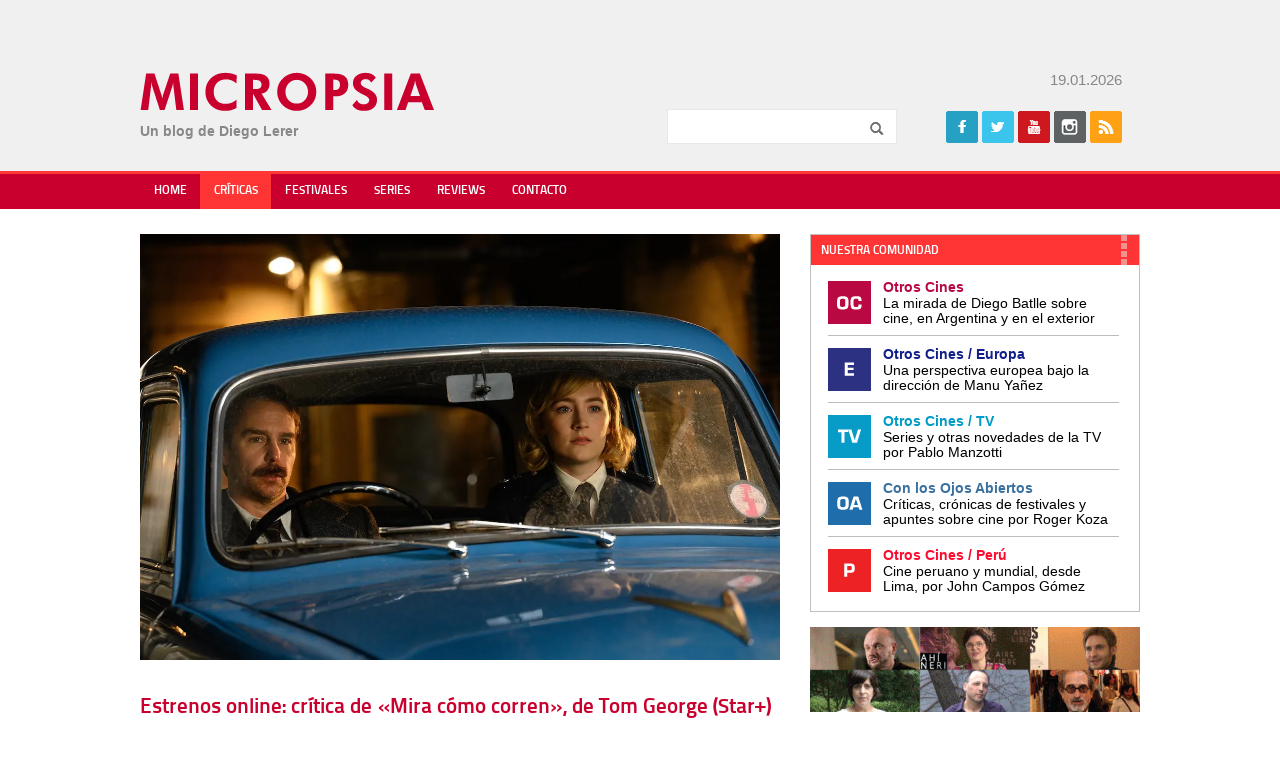

--- FILE ---
content_type: text/html; charset=utf-8
request_url: https://www.google.com/recaptcha/api2/aframe
body_size: 268
content:
<!DOCTYPE HTML><html><head><meta http-equiv="content-type" content="text/html; charset=UTF-8"></head><body><script nonce="Fv3lKiLxb0Q1E1ScEAq3PQ">/** Anti-fraud and anti-abuse applications only. See google.com/recaptcha */ try{var clients={'sodar':'https://pagead2.googlesyndication.com/pagead/sodar?'};window.addEventListener("message",function(a){try{if(a.source===window.parent){var b=JSON.parse(a.data);var c=clients[b['id']];if(c){var d=document.createElement('img');d.src=c+b['params']+'&rc='+(localStorage.getItem("rc::a")?sessionStorage.getItem("rc::b"):"");window.document.body.appendChild(d);sessionStorage.setItem("rc::e",parseInt(sessionStorage.getItem("rc::e")||0)+1);localStorage.setItem("rc::h",'1768849152309');}}}catch(b){}});window.parent.postMessage("_grecaptcha_ready", "*");}catch(b){}</script></body></html>